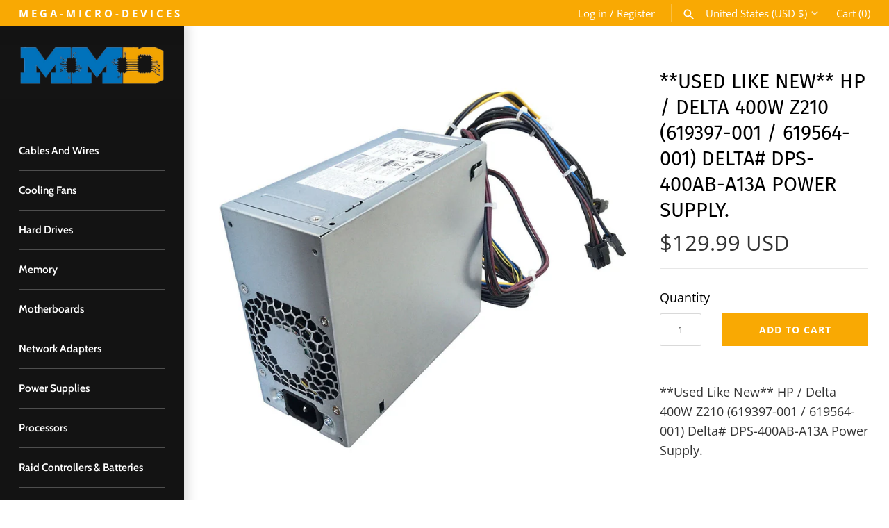

--- FILE ---
content_type: text/javascript
request_url: https://www.megamicrodevices.com/cdn/shop/t/4/assets/ets_fs_filters.js?v=43469650025792923931695620835
body_size: -70
content:
const ETS_FS_LIST_FILTERS=[{user_id:"65111ed53ca70b6d8609642f",filter_information:{active:1,show_out_of_stock:0,filter_name:"Default filter name",collection_applied:[]},list_filter_options:[{filter_type:"collections",filter_enable:!0,filter_label:"Collections",filter_description:"",filter_display_type:"checkbox",filter_sort_by:"a_z",filter_uppercase_values:0,filter_ranger_price:{ranger:1,step:1,delimiter:",",show_ranger:1,from:30,to:80},filter_ranger_weight:{ranger:1,step:1,delimiter:",",show_ranger:1,from:"",to:""},filter_percent_sale:[{from:10,to:""}],filter_stock_status:{instock:"In-stock",outStock:"Out of stock"},filter_color_start:"#FFD117",filter_option_value:[],filter_option_value_type:"text",filter_swatch_style:"square",filter_vendors_applied:[],filter_types_applied:[],filter_tags_applied:[],filter_type_default:1,filter_collection_applied:"",filter_collection_behavior:"default",filter_position:0,id_option_filter:1,filter_list:[],filter_type_key:"list"},{filter_type:"price",filter_enable:!0,filter_label:"Price",filter_description:"",filter_display_type:"checkbox",filter_sort_by:"a_z",filter_uppercase_values:0,filter_ranger_price:{ranger:1,step:1,delimiter:",",show_ranger:1,from:30,to:80},filter_ranger_weight:{ranger:1,step:1,delimiter:",",show_ranger:1,from:"",to:""},filter_percent_sale:[{from:10,to:""}],filter_stock_status:{instock:"In-stock",outStock:"Out of stock"},filter_color_start:"#FFD117",filter_option_value:[],filter_option_value_type:"text",filter_swatch_style:"square",filter_vendors_applied:[],filter_types_applied:[],filter_tags_applied:[],filter_type_default:1,filter_collection_applied:"",filter_collection_behavior:"default",filter_position:1,id_option_filter:2,filter_range:{ranger:1,step:1,delimiter:",",show_ranger:1,from:30,to:80},filter_type_key:"range"},{filter_type:"vendor",filter_enable:!0,filter_label:"Vendor",filter_description:"",filter_display_type:"checkbox",filter_sort_by:"a_z",filter_uppercase_values:0,filter_ranger_price:{ranger:1,step:1,delimiter:",",show_ranger:1,from:30,to:80},filter_ranger_weight:{ranger:1,step:1,delimiter:",",show_ranger:1,from:"",to:""},filter_percent_sale:[{from:10,to:""}],filter_stock_status:{instock:"In-stock",outStock:"Out of stock"},filter_color_start:"#FFD117",filter_option_value:[],filter_option_value_type:"text",filter_swatch_style:"square",filter_vendors_applied:[],filter_types_applied:[],filter_tags_applied:[],filter_type_default:1,filter_collection_applied:"",filter_collection_behavior:"default",filter_position:5,id_option_filter:6,filter_list:[],filter_type_key:"list"},{filter_type:"type",filter_enable:!0,filter_label:"Type",filter_description:"",filter_display_type:"checkbox",filter_sort_by:"a_z",filter_uppercase_values:0,filter_ranger_price:{ranger:1,step:1,delimiter:",",show_ranger:1,from:30,to:80},filter_ranger_weight:{ranger:1,step:1,delimiter:",",show_ranger:1,from:"",to:""},filter_percent_sale:[{from:10,to:""}],filter_stock_status:{instock:"In-stock",outStock:"Out of stock"},filter_color_start:"#FFD117",filter_option_value:[],filter_option_value_type:"text",filter_swatch_style:"square",filter_vendors_applied:[],filter_types_applied:[],filter_tags_applied:[],filter_type_default:1,filter_collection_applied:"",filter_collection_behavior:"default",filter_position:6,id_option_filter:7,filter_list:[],filter_type_key:"list"}],updated_at:"2023-09-25T05:47:14.411000Z",created_at:"2023-09-25T05:47:14.411000Z",id:"65111ee2d4adf986c30360af"}];
//# sourceMappingURL=/cdn/shop/t/4/assets/ets_fs_filters.js.map?v=43469650025792923931695620835
